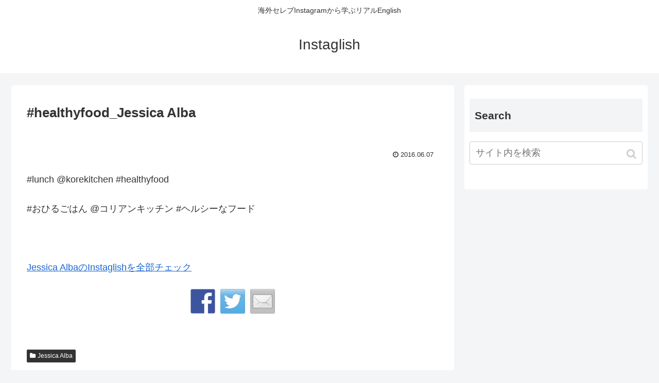

--- FILE ---
content_type: text/html; charset=UTF-8
request_url: https://instaglish.com/healthyfood_jessica-alba/
body_size: 8676
content:
<!doctype html>
<html lang="ja">

<head>
    <!-- Global site tag (gtag.js) - Google Analytics -->
  <script async src="https://www.googletagmanager.com/gtag/js?id=UA-58446254-2"></script>
  <script>
    window.dataLayer = window.dataLayer || [];
    function gtag(){dataLayer.push(arguments);}
    gtag('js', new Date());

    gtag('config', 'UA-58446254-2');
  </script>
  <!-- /Global site tag (gtag.js) - Google Analytics -->
  
  <meta charset="utf-8">
<!-- Google Search Console -->
<meta name="google-site-verification" content="L5hjBauNZgGJFSTEDw6e-XWPrVKUSecYxPhPox3HExg" />
<!-- /Google Search Console -->

<meta http-equiv="X-UA-Compatible" content="IE=edge">

<meta name="HandheldFriendly" content="True">
<meta name="MobileOptimized" content="320">
<meta name="viewport" content="width=device-width, initial-scale=1.0, viewport-fit=cover"/>



<title>#healthyfood_Jessica Alba  |  Instaglish</title>
<link rel='dns-prefetch' href='//ajax.googleapis.com' />
<link rel='dns-prefetch' href='//cdnjs.cloudflare.com' />
<link rel='dns-prefetch' href='//www.google.com' />
<link rel='dns-prefetch' href='//maxcdn.bootstrapcdn.com' />
<link rel='dns-prefetch' href='//s.w.org' />
<link rel="alternate" type="application/rss+xml" title="Instaglish &raquo; フィード" href="https://instaglish.com/feed/" />
<link rel="alternate" type="application/rss+xml" title="Instaglish &raquo; コメントフィード" href="https://instaglish.com/comments/feed/" />
<link rel='stylesheet' id='cocoon-style-css'  href='https://instaglish.com/c01/wp-content/themes/cocoon-master/style.css?ver=5.2.21&#038;fver=20190516071307' media='all' />
<style id='cocoon-style-inline-css'>
@media screen and (max-width:480px){.page-body{font-size:16px}}.main{width:860px}.sidebar{width:356px}@media screen and (max-width:1240px){ .wrap{width:auto}.main,.sidebar,.sidebar-left .main,.sidebar-left .sidebar{margin:0 .5%}.main{width:67%}.sidebar{padding:10px;width:30%}.entry-card-thumb{width:38%}.entry-card-content{margin-left:40%}}body::after{content:url(https://instaglish.com/c01/wp-content/themes/cocoon-master/lib/analytics/access.php?post_id=1101&post_type=post);visibility:hidden;position:absolute;bottom:0;right:0;width:1px;height:1px;overflow:hidden} .toc-checkbox{display:none}.toc-content{visibility:hidden;  height:0;opacity:.2;transition:all .5s ease-out}.toc-checkbox:checked~.toc-content{ visibility:visible;padding-top:.6em;height:100%;opacity:1}.toc-title::after{content:'[開く]';margin-left:.5em;cursor:pointer;font-size:.8em}.toc-title:hover::after{text-decoration:underline}.toc-checkbox:checked+.toc-title::after{content:'[閉じる]'}#respond{display:none}.entry-content>*,.demo .entry-content p{line-height:1.8}.entry-content>*,.demo .entry-content p{margin-top:1.4em;margin-bottom:1.4em}.entry-content>.micro-top{margin-bottom:-1.54em}.entry-content>.micro-balloon{margin-bottom:-1.12em}.entry-content>.micro-bottom{margin-top:-1.54em}.entry-content>.micro-bottom.micro-balloon{margin-top:-1.12em;margin-bottom:1.4em}.blank-box.bb-key-color{border-color:#19448e}.iic-key-color li::before{color:#19448e}.blank-box.bb-tab.bb-key-color::before{background-color:#19448e}.tb-key-color .toggle-button{border:1px solid #19448e;background:#19448e;color:#fff}.tb-key-color .toggle-button::before{color:#ccc}.tb-key-color .toggle-checkbox:checked~.toggle-content{border-color:#19448e}.cb-key-color.caption-box{border-color:#19448e}.cb-key-color .caption-box-label{background-color:#19448e;color:#fff}.tcb-key-color .tab-caption-box-label{background-color:#19448e;color:#fff}.tcb-key-color .tab-caption-box-content{border-color:#19448e}.lb-key-color .label-box-content{border-color:#19448e}.mc-key-color{background-color:#19448e;color:#fff;border:0}.mc-key-color.micro-bottom::after{border-bottom-color:#19448e;border-top-color:transparent}.mc-key-color::before{border-top-color:transparent;border-bottom-color:transparent}.mc-key-color::after{border-top-color:#19448e}.btn-key-color,.btn-wrap.btn-wrap-key-color>a{background-color:#19448e}.has-text-color.has-key-color-color{color:#19448e}.has-background.has-key-color-background-color{background-color:#19448e}.article.page-body,body#tinymce.wp-editor{background-color:#fff}.article.page-body,.editor-post-title__block .editor-post-title__input,body#tinymce.wp-editor{color:#333}
</style>
<link rel='stylesheet' id='font-awesome-style-css'  href='https://instaglish.com/c01/wp-content/themes/cocoon-master/webfonts/fontawesome/css/font-awesome.min.css?ver=5.2.21&#038;fver=20190516071307' media='all' />
<link rel='stylesheet' id='icomoon-style-css'  href='https://instaglish.com/c01/wp-content/themes/cocoon-master/webfonts/icomoon/style.css?ver=5.2.21&#038;fver=20190516071307' media='all' />
<link rel='stylesheet' id='baguettebox-style-css'  href='https://instaglish.com/c01/wp-content/themes/cocoon-master/plugins/baguettebox/dist/baguetteBox.min.css?ver=5.2.21&#038;fver=20190516071306' media='all' />
<link rel='stylesheet' id='slick-theme-style-css'  href='https://instaglish.com/c01/wp-content/themes/cocoon-master/plugins/slick/slick-theme.css?ver=5.2.21&#038;fver=20190516071306' media='all' />
<link rel='stylesheet' id='cocoon-child-style-css'  href='https://instaglish.com/c01/wp-content/themes/cocoon-child-master/style.css?ver=5.2.21&#038;fver=20190402112959' media='all' />
<link rel='stylesheet' id='wp-block-library-css'  href='https://instaglish.com/c01/wp-includes/css/dist/block-library/style.min.css?ver=5.2.21&#038;fver=20210415042538' media='all' />
<link rel='stylesheet' id='sb_instagram_styles-css'  href='https://instaglish.com/c01/wp-content/plugins/instagram-feed/css/sb-instagram.min.css?ver=1.12&#038;fver=20190409033123' media='all' />
<link rel='stylesheet' id='sb-font-awesome-css'  href='https://maxcdn.bootstrapcdn.com/font-awesome/4.7.0/css/font-awesome.min.css' media='all' />
<link rel='shortlink' href='https://instaglish.com/?p=1101' />
<!-- Cocoon site icon -->
<link rel="icon" href="https://instaglish.com/c01/wp-content/themes/cocoon-master/images/site-icon32x32.png" sizes="32x32" />
<link rel="icon" href="https://instaglish.com/c01/wp-content/themes/cocoon-master/images/site-icon192x192.png" sizes="192x192" />
<link rel="apple-touch-icon" href="https://instaglish.com/c01/wp-content/themes/cocoon-master/images/site-icon180x180.png" />
<meta name="msapplication-TileImage" content="https://instaglish.com/c01/wp-content/themes/cocoon-master/images/site-icon270x270.png" />
<!-- Cocoon canonical -->
<link rel="canonical" href="https://instaglish.com/healthyfood_jessica-alba/">
<!-- Cocoon meta description -->
<meta name="description" content="#lunch @korekitchen #healthyfood#おひるごはん @コリアンキッチン #ヘルシーなフードJessica AlbaのInstaglishを全部チェック">
<!-- Cocoon meta keywords -->
<meta name="keywords" content="Jessica Alba">
<!-- Cocoon JSON-LD -->
<script type="application/ld+json">
{
  "@context": "https://schema.org",
  "@type": "Article",
  "mainEntityOfPage":{
    "@type":"WebPage",
    "@id":"https://instaglish.com/healthyfood_jessica-alba/"
  },
  "headline": "#healthyfood_Jessica Alba",
  "image": {
    "@type": "ImageObject",
    "url": "https://instaglish.com/c01/wp-content/themes/cocoon-master/images/no-image-large.png",
    "width": 800,
    "height": 451
  },
  "datePublished": "2016-06-07T11:16:06+09:00",
  "dateModified": "2016-06-07T11:16:06+09:00",
  "author": {
    "@type": "Person",
    "name": "instaglish_fwstaff"
  },
  "publisher": {
    "@type": "Organization",
    "name": "Instaglish",
    "logo": {
      "@type": "ImageObject",
      "url": "https://instaglish.com/c01/wp-content/themes/cocoon-master/images/no-amp-logo.png",
      "width": 206,
      "height": 60
    }
  },
  "description": "#lunch @korekitchen #healthyfood#おひるごはん @コリアンキッチン #ヘルシーなフードJessica AlbaのInstaglishを全部チェック…"
}
</script>

<!-- OGP -->
<meta property="og:type" content="article">
<meta property="og:description" content="#lunch @korekitchen #healthyfood#おひるごはん @コリアンキッチン #ヘルシーなフードJessica AlbaのInstaglishを全部チェック">
<meta property="og:title" content="#healthyfood_Jessica Alba">
<meta property="og:url" content="https://instaglish.com/healthyfood_jessica-alba/">
<meta property="og:site_name" content="Instaglish">
<meta property="og:locale" content="ja_JP">
<meta property="article:published_time" content="2016-06-07T11:16:06+09:00" />
<meta property="article:modified_time" content="2016-06-07T11:16:06+09:00" />
<meta property="article:section" content="Jessica Alba">
<meta property="article:tag" content="food">
<!-- /OGP -->

<!-- Twitter Card -->
<meta name="twitter:card" content="summary_large_image">
<meta name="twitter:description" content="#lunch @korekitchen #healthyfood#おひるごはん @コリアンキッチン #ヘルシーなフードJessica AlbaのInstaglishを全部チェック">
<meta name="twitter:title" content="#healthyfood_Jessica Alba">
<meta name="twitter:url" content="https://instaglish.com/healthyfood_jessica-alba/">
<meta name="twitter:domain" content="instaglish.com">
<!-- /Twitter Card -->

<style></style>

<style>
.synved-social-resolution-single {
display: inline-block;
}
.synved-social-resolution-normal {
display: inline-block;
}
.synved-social-resolution-hidef {
display: none;
}

@media only screen and (min--moz-device-pixel-ratio: 2),
only screen and (-o-min-device-pixel-ratio: 2/1),
only screen and (-webkit-min-device-pixel-ratio: 2),
only screen and (min-device-pixel-ratio: 2),
only screen and (min-resolution: 2dppx),
only screen and (min-resolution: 192dpi) {
	.synved-social-resolution-normal {
	display: none;
	}
	.synved-social-resolution-hidef {
	display: inline-block;
	}
}
</style>




<script>
	// document.addEventListener('DOMContentLoaded', function() {
	// 	if ('serviceWorker' in navigator) {
	// 		navigator.serviceWorker.getRegistration()
	// 			.then(registration => {
	// 				registration.unregister();
	// 		})
	// 	}
	// }, false);
</script>


</head>

<body class="post-template-default single single-post postid-1101 single-format-standard public-page page-body categoryid-53 tagid-49 ff-yu-gothic fz-18px fw-400 hlt-center-logo-wrap ect-vertical-card-2-wrap rect-vartical-card-3-wrap  no-scrollable-sidebar no-scrollable-main sidebar-right mblt-slide-in author-admin mobile-button-slide-in no-mobile-sidebar no-post-update no-post-author no-sp-snippet no-sp-snippet-related" itemscope itemtype="https://schema.org/WebPage">






<div id="container" class="container cf">
  
<div id="header-container" class="header-container">
  <div class="header-container-in hlt-center-logo">
    <header id="header" class="header cf" itemscope itemtype="https://schema.org/WPHeader">

      <div id="header-in" class="header-in wrap cf" itemscope itemtype="https://schema.org/WebSite">

        
<div class="tagline" itemprop="alternativeHeadline">海外セレブInstagramから学ぶリアルEnglish</div>

        <div class="logo logo-header logo-text"><a href="https://instaglish.com" class="site-name site-name-text-link" itemprop="url"><span class="site-name-text" itemprop="name about">Instaglish</span></a></div>
        
      </div>

    </header>

    <!-- Navigation -->
<nav id="navi" class="navi cf" itemscope itemtype="https://schema.org/SiteNavigationElement">
  <div id="navi-in" class="navi-in wrap cf">
          </div><!-- /#navi-in -->
</nav>
<!-- /Navigation -->
  </div><!-- /.header-container-in -->
</div><!-- /.header-container -->

  
  

  
  
  
  
  
  <div id="content" class="content cf">

    <div id="content-in" class="content-in wrap">

        <main id="main" class="main" itemscope itemtype="https://schema.org/Blog">



<article id="post-1101" class="article post-1101 post type-post status-publish format-standard has-post-thumbnail hentry category-jessica-alba-post tag-food-post" itemscope="itemscope" itemprop="blogPost" itemtype="https://schema.org/BlogPosting">
  
      
      
      <header class="article-header entry-header">
        <h1 class="entry-title" itemprop="headline">
          #healthyfood_Jessica Alba        </h1>

        
        
        <div class="eye-catch-wrap">
<figure class="eye-catch" itemprop="image" itemscope itemtype="https://schema.org/ImageObject">
  <img src="[data-uri]" style="background:url('https://instagram.com/p/BGVJqBSMuoF/media/?size=l') no-repeat center center;-webkit-background-size:cover;-moz-background-size:cover;-o-background-size:cover;background-size:cover;" class="attachment-x size-x eye-catch-image wp-post-image nelioefi" alt="" />  <meta itemprop="url" content="">
  <meta itemprop="width" content="">
  <meta itemprop="height" content="">
  </figure>
</div>

        

        <div class="date-tags">
  <span class="post-date"><time class="entry-date date published updated" datetime="2016-06-07T11:16:06+09:00" itemprop="datePublished dateModified">2016.06.07</time></span>
  </div>

        
         
        
        
      </header>

      <div class="entry-content cf" itemprop="mainEntityOfPage">
      <p>#lunch @korekitchen #healthyfood</p>
<p><!--<img alt="" src="https://instagram.com/p/BGVJqBSMuoF/media/?size=l" width="150" height="150" class="alignnone" />--></p>
<p>#おひるごはん @コリアンキッチン #ヘルシーなフード</p>
　
<p><a href="http://instaglish.com/category/jessica-alba/">Jessica AlbaのInstaglishを全部チェック</a></p>
<div class="synved-social-container synved-social-container-share" style="text-align: center"><a class="synved-social-button synved-social-button-share synved-social-size-48 synved-social-resolution-single synved-social-provider-facebook nolightbox" data-provider="facebook" target="_blank" rel="nofollow" title="Share on Facebook" href="http://www.facebook.com/sharer.php?u=https%3A%2F%2Finstaglish.com%2Fhealthyfood_jessica-alba%2F&#038;t=%23healthyfood_Jessica%20Alba&#038;s=100&#038;p&#091;url&#093;=https%3A%2F%2Finstaglish.com%2Fhealthyfood_jessica-alba%2F&#038;p&#091;images&#093;&#091;0&#093;=&#038;p&#091;title&#093;=%23healthyfood_Jessica%20Alba" style="font-size: 0px; width:48px;height:48px;margin:0;margin-bottom:10px;margin-right:10px;"><img alt="Facebook" title="Share on Facebook" class="synved-share-image synved-social-image synved-social-image-share" width="48" height="48" style="display: inline; width:48px;height:48px; margin: 0; padding: 0; border: none; box-shadow: none;" src="https://instaglish.com/c01/wp-content/plugins/social-media-feather/synved-social/image/social/regular/96x96/facebook.png" /></a><a class="synved-social-button synved-social-button-share synved-social-size-48 synved-social-resolution-single synved-social-provider-twitter nolightbox" data-provider="twitter" target="_blank" rel="nofollow" title="Share on Twitter" href="https://twitter.com/intent/tweet?url=https%3A%2F%2Finstaglish.com%2Fhealthyfood_jessica-alba%2F&#038;text=Hey%20check%20this%20out" style="font-size: 0px; width:48px;height:48px;margin:0;margin-bottom:10px;margin-right:10px;"><img alt="twitter" title="Share on Twitter" class="synved-share-image synved-social-image synved-social-image-share" width="48" height="48" style="display: inline; width:48px;height:48px; margin: 0; padding: 0; border: none; box-shadow: none;" src="https://instaglish.com/c01/wp-content/plugins/social-media-feather/synved-social/image/social/regular/96x96/twitter.png" /></a><a class="synved-social-button synved-social-button-share synved-social-size-48 synved-social-resolution-single synved-social-provider-mail nolightbox" data-provider="mail" rel="nofollow" title="Share by email" href="mailto:?subject=%23healthyfood_Jessica%20Alba&#038;body=Hey%20check%20this%20out:%20https%3A%2F%2Finstaglish.com%2Fhealthyfood_jessica-alba%2F" style="font-size: 0px; width:48px;height:48px;margin:0;margin-bottom:10px;"><img alt="mail" title="Share by email" class="synved-share-image synved-social-image synved-social-image-share" width="48" height="48" style="display: inline; width:48px;height:48px; margin: 0; padding: 0; border: none; box-shadow: none;" src="https://instaglish.com/c01/wp-content/plugins/social-media-feather/synved-social/image/social/regular/96x96/mail.png" /></a></div>      </div>

      
      <footer class="article-footer entry-footer">

        
        
        
<div class="entry-categories-tags ctdt-two-rows">
  <div class="entry-categories"><a class="cat-link cat-link-53" href="https://instaglish.com/category/jessica-alba/">Jessica Alba</a></div>
  <div class="entry-tags"><a class="tag-link tag-link-49 border-element" href="https://instaglish.com/tag/food/">food</a></div>
</div>

        
        
        
        
        <div class="sns-share ss-col-5 ss-high-and-low-lc bc-brand-color sbc-hide ss-bottom">
      <div class="sns-share-message">Please SHARE if you like this post!</div>
  
  <div class="sns-share-buttons sns-buttons">
          <a href="https://twitter.com/intent/tweet?text=%23healthyfood_Jessica+Alba&amp;url=https%3A%2F%2Finstaglish.com%2Fhealthyfood_jessica-alba%2F" class="share-button twitter-button twitter-share-button-sq" target="blank" rel="nofollow noopener noreferrer"><span class="social-icon icon-twitter"></span><span class="button-caption">Twitter</span><span class="share-count twitter-share-count"></span></a>
    
          <a href="//www.facebook.com/sharer/sharer.php?u=https%3A%2F%2Finstaglish.com%2Fhealthyfood_jessica-alba%2F&amp;t=%23healthyfood_Jessica+Alba" class="share-button facebook-button facebook-share-button-sq" target="blank" rel="nofollow noopener noreferrer"><span class="social-icon icon-facebook"></span><span class="button-caption">Facebook</span><span class="share-count facebook-share-count"></span></a>
    
          <a href="//b.hatena.ne.jp/entry/s/instaglish.com/healthyfood_jessica-alba/" class="share-button hatebu-button hatena-bookmark-button hatebu-share-button-sq" data-hatena-bookmark-layout="simple" title="#healthyfood_Jessica Alba" target="blank" rel="nofollow noopener noreferrer"><span class="social-icon icon-hatena"></span><span class="button-caption">はてブ</span><span class="share-count hatebu-share-count"></span></a>
    
    
          <a href="//getpocket.com/edit?url=https://instaglish.com/healthyfood_jessica-alba/" class="share-button pocket-button pocket-share-button-sq" target="blank" rel="nofollow noopener noreferrer"><span class="social-icon icon-pocket"></span><span class="button-caption">Pocket</span><span class="share-count pocket-share-count"></span></a>
    
          <a href="//timeline.line.me/social-plugin/share?url=https%3A%2F%2Finstaglish.com%2Fhealthyfood_jessica-alba%2F" class="share-button line-button line-share-button-sq" target="_blank" rel="nofollow noopener noreferrer"><span class="social-icon icon-line"></span><span class="button-caption">LINE</span><span class="share-count line-share-count"></span></a>
    
    
    
  </div><!-- /.sns-share-buttons -->

</div><!-- /.sns-share -->

        
        
        
        
        <div class="footer-meta">
  <div class="author-info">
    <a href="https://instaglish.com/author/instaglish_fwstaff/" class="author-link">
      <span class="post-author vcard author" itemprop="editor author creator copyrightHolder" itemscope itemtype="https://schema.org/Person">
        <span class="author-name fn" itemprop="name">instaglish_fwstaff</span>
      </span>
    </a>
  </div>
</div>

        <!-- publisher設定 -->
                <div class="publisher" itemprop="publisher" itemscope itemtype="https://schema.org/Organization">
            <div itemprop="logo" itemscope itemtype="https://schema.org/ImageObject">
              <img src="https://instaglish.com/c01/wp-content/themes/cocoon-master/images/no-amp-logo.png" width="206" height="60" alt="">
              <meta itemprop="url" content="https://instaglish.com/c01/wp-content/themes/cocoon-master/images/no-amp-logo.png">
              <meta itemprop="width" content="206">
              <meta itemprop="height" content="60">
            </div>
            <div itemprop="name">Instaglish</div>
        </div>
      </footer>

    </article>


<div class="under-entry-content">
  <aside id="related-entries" class="related-entries rect-vartical-card rect-vartical-card-3">
  <h2 class="related-entry-heading">
    <span class="related-entry-main-heading main-caption">
      関連記事    </span>
      </h2>
  <div class="related-list">
                 <a href="https://instaglish.com/pucker-up_jessica-alba/" class="related-entry-card-wrap a-wrap border-element cf" title="Pucker up_Jessica Alba">
<article class="related-entry-card e-card cf">

  <figure class="related-entry-card-thumb card-thumb e-card-thumb">
        <img src="[data-uri]" style="background:url('https://instagram.com/p/BHimUaiDrrL/media/?size=l') no-repeat center center;-webkit-background-size:cover;-moz-background-size:cover;-o-background-size:cover;background-size:cover;width:320px;height:180px;" class="attachment-thumb320 related-entry-card-thumb-image card-thumb-image wp-post-image nelioefi" alt="" />        <span class="cat-label cat-label-53">Jessica Alba</span>  </figure><!-- /.related-entry-thumb -->

  <div class="related-entry-card-content card-content e-card-content">
    <h3 class="related-entry-card-title card-title e-card-title">
      Pucker up_Jessica Alba    </h3>
        <div class="related-entry-card-meta card-meta e-card-meta">
      <div class="related-entry-card-info e-card-info">
                              </div>
    </div>

  </div><!-- /.related-entry-card-content -->



</article><!-- /.related-entry-card -->
</a><!-- /.related-entry-card-wrap -->
           <a href="https://instaglish.com/happy-earthday_jessica-alba/" class="related-entry-card-wrap a-wrap border-element cf" title="Happy #earthday_Jessica Alba">
<article class="related-entry-card e-card cf">

  <figure class="related-entry-card-thumb card-thumb e-card-thumb">
        <img src="[data-uri]" style="background:url('https://instagram.com/p/BEhRZ9rMuv6/media/?size=l') no-repeat center center;-webkit-background-size:cover;-moz-background-size:cover;-o-background-size:cover;background-size:cover;width:320px;height:180px;" class="attachment-thumb320 related-entry-card-thumb-image card-thumb-image wp-post-image nelioefi" alt="" />        <span class="cat-label cat-label-53">Jessica Alba</span>  </figure><!-- /.related-entry-thumb -->

  <div class="related-entry-card-content card-content e-card-content">
    <h3 class="related-entry-card-title card-title e-card-title">
      Happy #earthday_Jessica Alba    </h3>
        <div class="related-entry-card-meta card-meta e-card-meta">
      <div class="related-entry-card-info e-card-info">
                              </div>
    </div>

  </div><!-- /.related-entry-card-content -->



</article><!-- /.related-entry-card -->
</a><!-- /.related-entry-card-wrap -->
           <a href="https://instaglish.com/you-have-been-an-icon-and-pioneer-_jessica-alba/" class="related-entry-card-wrap a-wrap border-element cf" title="You have been an icon and pioneer _Jessica Alba">
<article class="related-entry-card e-card cf">

  <figure class="related-entry-card-thumb card-thumb e-card-thumb">
        <img src="[data-uri]" style="background:url('https://instagram.com/p/BEeNvppsuiv/media/?size=l') no-repeat center center;-webkit-background-size:cover;-moz-background-size:cover;-o-background-size:cover;background-size:cover;width:320px;height:180px;" class="attachment-thumb320 related-entry-card-thumb-image card-thumb-image wp-post-image nelioefi" alt="" />        <span class="cat-label cat-label-53">Jessica Alba</span>  </figure><!-- /.related-entry-thumb -->

  <div class="related-entry-card-content card-content e-card-content">
    <h3 class="related-entry-card-title card-title e-card-title">
      You have been an icon and pioneer _Jessica Alba    </h3>
        <div class="related-entry-card-meta card-meta e-card-meta">
      <div class="related-entry-card-info e-card-info">
                              </div>
    </div>

  </div><!-- /.related-entry-card-content -->



</article><!-- /.related-entry-card -->
</a><!-- /.related-entry-card-wrap -->
           <a href="https://instaglish.com/got-to-see-my-friend-_jessica-alba/" class="related-entry-card-wrap a-wrap border-element cf" title="Got to see my friend _Jessica Alba">
<article class="related-entry-card e-card cf">

  <figure class="related-entry-card-thumb card-thumb e-card-thumb">
        <img src="[data-uri]" style="background:url('https://instagram.com/p/BDoKlQwMuv-/media/?size=l') no-repeat center center;-webkit-background-size:cover;-moz-background-size:cover;-o-background-size:cover;background-size:cover;width:320px;height:180px;" class="attachment-thumb320 related-entry-card-thumb-image card-thumb-image wp-post-image nelioefi" alt="" />        <span class="cat-label cat-label-53">Jessica Alba</span>  </figure><!-- /.related-entry-thumb -->

  <div class="related-entry-card-content card-content e-card-content">
    <h3 class="related-entry-card-title card-title e-card-title">
      Got to see my friend _Jessica Alba    </h3>
        <div class="related-entry-card-meta card-meta e-card-meta">
      <div class="related-entry-card-info e-card-info">
                              </div>
    </div>

  </div><!-- /.related-entry-card-content -->



</article><!-- /.related-entry-card -->
</a><!-- /.related-entry-card-wrap -->
           <a href="https://instaglish.com/so-much-funjessica-alba/" class="related-entry-card-wrap a-wrap border-element cf" title="So much fun_Jessica Alba">
<article class="related-entry-card e-card cf">

  <figure class="related-entry-card-thumb card-thumb e-card-thumb">
        <img src="[data-uri]" style="background:url('https://instagram.com/p/BEor2bNMuty/media/?size=l') no-repeat center center;-webkit-background-size:cover;-moz-background-size:cover;-o-background-size:cover;background-size:cover;width:320px;height:180px;" class="attachment-thumb320 related-entry-card-thumb-image card-thumb-image wp-post-image nelioefi" alt="" />        <span class="cat-label cat-label-53">Jessica Alba</span>  </figure><!-- /.related-entry-thumb -->

  <div class="related-entry-card-content card-content e-card-content">
    <h3 class="related-entry-card-title card-title e-card-title">
      So much fun_Jessica Alba    </h3>
        <div class="related-entry-card-meta card-meta e-card-meta">
      <div class="related-entry-card-info e-card-info">
                              </div>
    </div>

  </div><!-- /.related-entry-card-content -->



</article><!-- /.related-entry-card -->
</a><!-- /.related-entry-card-wrap -->
           <a href="https://instaglish.com/im-so-excited_jessica-alba/" class="related-entry-card-wrap a-wrap border-element cf" title="I&#8217;m so excited_Jessica Alba">
<article class="related-entry-card e-card cf">

  <figure class="related-entry-card-thumb card-thumb e-card-thumb">
        <img src="[data-uri]" style="background:url('https://instagram.com/p/BDfyu0Lsuhz/media/?size=l') no-repeat center center;-webkit-background-size:cover;-moz-background-size:cover;-o-background-size:cover;background-size:cover;width:320px;height:180px;" class="attachment-thumb320 related-entry-card-thumb-image card-thumb-image wp-post-image nelioefi" alt="" />        <span class="cat-label cat-label-53">Jessica Alba</span>  </figure><!-- /.related-entry-thumb -->

  <div class="related-entry-card-content card-content e-card-content">
    <h3 class="related-entry-card-title card-title e-card-title">
      I&#8217;m so excited_Jessica Alba    </h3>
        <div class="related-entry-card-meta card-meta e-card-meta">
      <div class="related-entry-card-info e-card-info">
                              </div>
    </div>

  </div><!-- /.related-entry-card-content -->



</article><!-- /.related-entry-card -->
</a><!-- /.related-entry-card-wrap -->
    
      </div>
</aside>

  
  
  <div id="pager-post-navi" class="pager-post-navi post-navi-default cf">
<a href="https://instaglish.com/first-meal_carly-rae-jepsen/" title="First meal_Carly Rae Jepsen" class="prev-post a-wrap border-element cf">
        <figure class="prev-post-thumb card-thumb"><img src="[data-uri]" style="background:url('https://instagram.com/p/BGU0IuzKVgR/media/?size=l') no-repeat center center;-webkit-background-size:cover;-moz-background-size:cover;-o-background-size:cover;background-size:cover;width:120px;height:68px;" class="attachment-thumb120  wp-post-image nelioefi" alt="" /></figure>
        <div class="prev-post-title">First meal_Carly Rae Jepsen</div></a><a href="https://instaglish.com/cannot-believe_cara-delevingne/" title="cannot believe_Cara Delevingne" class="next-post a-wrap cf">
        <figure class="next-post-thumb card-thumb">
        <img src="[data-uri]" style="background:url('https://instagram.com/p/BGX3W2MjKD3/media/?size=l') no-repeat center center;-webkit-background-size:cover;-moz-background-size:cover;-o-background-size:cover;background-size:cover;width:120px;height:68px;" class="attachment-thumb120  wp-post-image nelioefi" alt="" /></figure>
<div class="next-post-title">cannot believe_Cara Delevingne</div></a></div><!-- /.pager-post-navi -->

  

  
</div>



          </main>

        <div id="sidebar" class="sidebar nwa cf" role="complementary">

  
	<aside id="search-2" class="widget widget-sidebar widget-sidebar-standard widget_search"><h3 class="widget-sidebar-title widget-title">Search</h3><form class="search-box input-box" method="get" action="https://instaglish.com/">
  <input type="text" placeholder="サイト内を検索" name="s" class="search-edit" aria-label="input">
  <button type="submit" class="search-submit" role="button" aria-label="button"></button>
</form>
</aside>
  
  
</div>

      </div>

    </div>

    
    
    
    <footer id="footer" class="footer footer-container nwa" itemscope itemtype="https://schema.org/WPFooter">

      <div id="footer-in" class="footer-in wrap cf">

        
        
        
<div class="footer-bottom fdt-logo fnm-text-width cf">
  <div class="footer-bottom-logo">
    <div class="logo logo-footer logo-text"><a href="https://instaglish.com" class="site-name site-name-text-link" itemprop="url"><span class="site-name-text" itemprop="name about">Instaglish</span></a></div>  </div>

  <div class="footer-bottom-content">
     <nav id="navi-footer" class="navi-footer">
  <div id="navi-footer-in" class="navi-footer-in">
      </div>
</nav>

    <div class="source-org copyright">© 2016-2026 Instaglish.</div>
  </div>

</div>

      </div>

    </footer>

  </div>

  <div id="go-to-top" class="go-to-top">
      <a class="go-to-top-button go-to-top-common go-to-top-hide go-to-top-button-icon-font"><span class="fa fa-angle-double-up"></span></a>
  </div>

  
  
<div class="mobile-menu-buttons">
  

  <!-- ホームボタン -->
  <div class="home-menu-button menu-button">
    <a href="https://instaglish.com" class="menu-button-in">
      <div class="home-menu-icon menu-icon"></div>
      <div class="home-menu-caption menu-caption">ホーム</div>
    </a>
  </div>

  <!-- 検索ボタン -->
      <!-- 検索ボタン -->
    <div class="search-menu-button menu-button">
      <input id="search-menu-input" type="checkbox" class="display-none">
      <label id="search-menu-open" class="menu-open menu-button-in" for="search-menu-input">
        <span class="search-menu-icon menu-icon"></span>
        <span class="search-menu-caption menu-caption">検索</span>
      </label>
      <label class="display-none" id="search-menu-close" for="search-menu-input"></label>
      <div id="search-menu-content" class="search-menu-content">
        <form class="search-box input-box" method="get" action="https://instaglish.com/">
  <input type="text" placeholder="サイト内を検索" name="s" class="search-edit" aria-label="input">
  <button type="submit" class="search-submit" role="button" aria-label="button"></button>
</form>
      </div>
    </div>
  

    <!-- トップボタン -->
  <div class="top-menu-button menu-button">
    <a class="go-to-top-common top-menu-a menu-button-in">
      <div class="top-menu-icon menu-icon"></div>
      <div class="top-menu-caption menu-caption">トップ</div>
    </a>
  </div>

    <!-- サイドバーボタン -->
    <div class="sidebar-menu-button menu-button">
      <input id="sidebar-menu-input" type="checkbox" class="display-none">
      <label id="sidebar-menu-open" class="menu-open menu-button-in" for="sidebar-menu-input">
        <span class="sidebar-menu-icon menu-icon"></span>
        <span class="sidebar-menu-caption menu-caption">サイドバー</span>
      </label>
      <label class="display-none" id="sidebar-menu-close" for="sidebar-menu-input"></label>
      <div id="sidebar-menu-content" class="sidebar-menu-content menu-content">
        <label class="sidebar-menu-close-button menu-close-button" for="sidebar-menu-input"></label>
        <div id="slide-in-sidebar" class="sidebar nwa cf" role="complementary">

  
	<aside id="slide-in-search-2" class="widget widget-sidebar widget-sidebar-standard widget_search"><h3 class="widget-sidebar-title widget-title">Search</h3><form class="search-box input-box" method="get" action="https://instaglish.com/">
  <input type="text" placeholder="サイト内を検索" name="s" class="search-edit" aria-label="input">
  <button type="submit" class="search-submit" role="button" aria-label="button"></button>
</form>
</aside>
  
  
</div>
        <!-- <label class="sidebar-menu-close-button menu-close-button" for="sidebar-menu-input"></label> -->
      </div>
    </div>
  </div>



  <!-- Instagram Feed JS -->
<script>
var sbiajaxurl = "https://instaglish.com/c01/wp-admin/admin-ajax.php";
</script>
<script src='https://ajax.googleapis.com/ajax/libs/jquery/1.12.4/jquery.min.js?ver=1.12.4'></script>
<script src='https://cdnjs.cloudflare.com/ajax/libs/jquery-migrate/1.4.1/jquery-migrate.min.js?ver=1.4.1'></script>
<script src='https://instaglish.com/c01/wp-content/themes/cocoon-master/plugins/baguettebox/dist/baguetteBox.min.js?ver=5.2.21&#038;fver=20190516071306'></script>
<script>
(function($){baguetteBox.run(".entry-content")})(jQuery);
</script>
<script src='https://instaglish.com/c01/wp-content/themes/cocoon-master/plugins/slick/slick.min.js?ver=5.2.21&#038;fver=20190516071306'></script>
<script>
(function($){$(".carousel-content").slick({dots:!0,autoplaySpeed:5000,infinite:!0,slidesToShow:6,slidesToScroll:6,responsive:[{breakpoint:1240,settings:{slidesToShow:5,slidesToScroll:5}},{breakpoint:1023,settings:{slidesToShow:4,slidesToScroll:4}},{breakpoint:834,settings:{slidesToShow:3,slidesToScroll:3}},{breakpoint:480,settings:{slidesToShow:2,slidesToScroll:2}}]})})(jQuery);
</script>
<script src='https://instaglish.com/c01/wp-includes/js/comment-reply.min.js?ver=5.2.21&#038;fver=20210415042538'></script>
<script src='https://instaglish.com/c01/wp-content/themes/cocoon-master/javascript.js?ver=5.2.21&#038;fver=20190516071307'></script>
<script src='https://instaglish.com/c01/wp-content/themes/cocoon-master/js/set-event-passive.js?ver=5.2.21&#038;fver=20190516071306'></script>
<script src='https://instaglish.com/c01/wp-content/themes/cocoon-child-master/javascript.js?ver=5.2.21&#038;fver=20190402112959'></script>
<script>
/* <![CDATA[ */
var sb_instagram_js_options = {"sb_instagram_at":"2274745811.MTY1NGQwYw==.ZDUyYWExZDIwMzk2.NGI3Y2ExMjRmYzg1MjkwZDM1NTY=","font_method":"svg"};
/* ]]> */
</script>
<script src='https://instaglish.com/c01/wp-content/plugins/instagram-feed/js/sb-instagram.min.js?ver=1.12&#038;fver=20190409033123'></script>
<script>
var renderInvisibleReCaptcha = function() {

    for (var i = 0; i < document.forms.length; ++i) {
        var form = document.forms[i];
        var holder = form.querySelector('.inv-recaptcha-holder');

        if (null === holder) continue;
		holder.innerHTML = '';

         (function(frm){
			var cf7SubmitElm = frm.querySelector('.wpcf7-submit');
            var holderId = grecaptcha.render(holder,{
                'sitekey': '', 'size': 'invisible', 'badge' : 'bottomright',
                'callback' : function (recaptchaToken) {
					if((null !== cf7SubmitElm) && (typeof jQuery != 'undefined')){jQuery(frm).submit();grecaptcha.reset(holderId);return;}
					 HTMLFormElement.prototype.submit.call(frm);
                },
                'expired-callback' : function(){grecaptcha.reset(holderId);}
            });

			if(null !== cf7SubmitElm && (typeof jQuery != 'undefined') ){
				jQuery(cf7SubmitElm).off('click').on('click', function(clickEvt){
					clickEvt.preventDefault();
					grecaptcha.execute(holderId);
				});
			}
			else
			{
				frm.onsubmit = function (evt){evt.preventDefault();grecaptcha.execute(holderId);};
			}


        })(form);
    }
};
</script>
<script async defer src='https://www.google.com/recaptcha/api.js?onload=renderInvisibleReCaptcha&#038;render=explicit'></script>

            <div class="copy-info">タイトルとURLをコピーしました</div>
  <script src="//cdn.jsdelivr.net/clipboard.js/1.5.13/clipboard.min.js"></script>
  <script>
  (function($){
    var clipboard = new Clipboard('.copy-button');//clipboardで使う要素を指定
    clipboard.on('success', function(e) {
      // console.info('Action:', e.action);
      // console.info('Text:', e.text);
      // console.info('Trigger:', e.trigger);
      $('.copy-info').fadeIn(500).delay(1000).fadeOut(500);

      e.clearSelection();
    });
  })(jQuery);
  </script>
      

  
  
  
</body>

</html>
